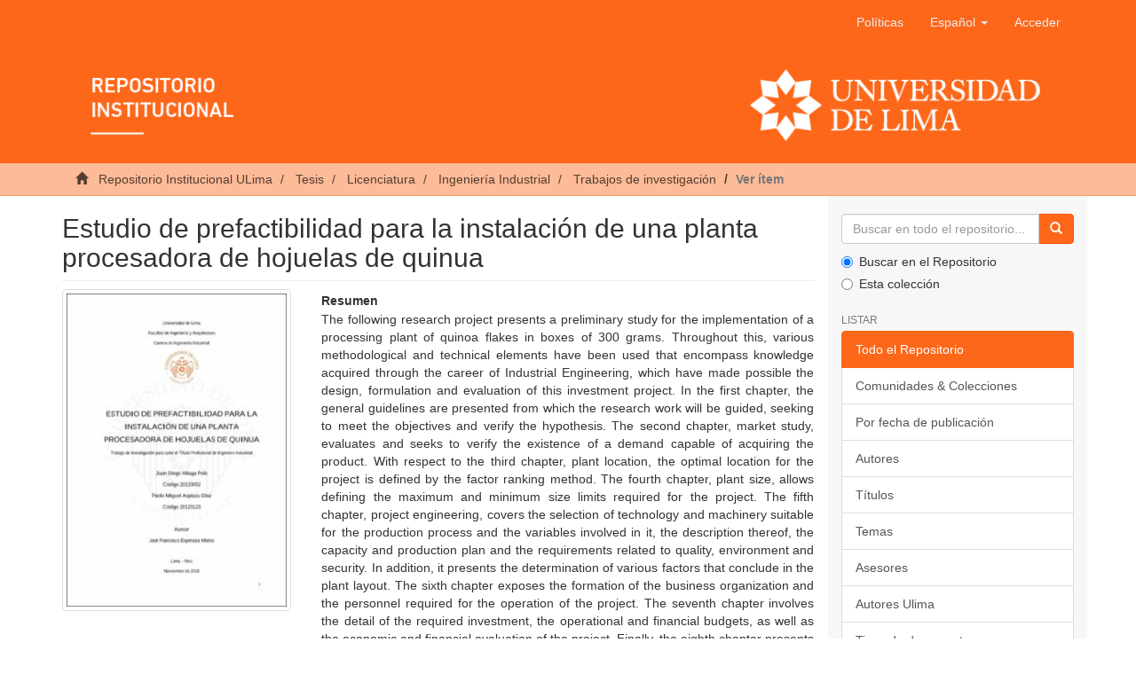

--- FILE ---
content_type: text/html;charset=utf-8
request_url: https://repositorio.ulima.edu.pe/handle/20.500.12724/11256
body_size: 7511
content:
<!DOCTYPE html><!--[if lt IE 7]> <html class="no-js lt-ie9 lt-ie8 lt-ie7" lang="en"> <![endif]-->
					<!--[if IE 7]>    <html class="no-js lt-ie9 lt-ie8" lang="en"> <![endif]-->
					<!--[if IE 8]>    <html class="no-js lt-ie9" lang="en"> <![endif]-->
					<!--[if gt IE 8]><!--> <html class="no-js" lang="en"> <!--<![endif]-->
				<head><META http-equiv="Content-Type" content="text/html; charset=UTF-8">
<meta content="text/html; charset=UTF-8" http-equiv="Content-Type">
<meta content="IE=edge,chrome=1" http-equiv="X-UA-Compatible">
<meta content="width=device-width,initial-scale=1" name="viewport">
<link rel="shortcut icon" href="/themes/Mirage2/images/icons/favicon.ico">
<link rel="apple-touch-icon" href="/themes/Mirage2/images/icons/apple-touch-icon.png" sizes="180x180">
<link rel="icon" href="/themes/Mirage2/images/icons/favicon-32x32.png" type="image/png" sizes="32x32">
<link rel="icon" href="/themes/Mirage2/images/icons/favicon-16x16.png" type="image/png" sizes="16x16">
<link rel="manifest" href="/themes/Mirage2/images/icons/site.webmanifest">
<meta name="Generator" content="DSpace 6.3">
<link href="/themes/Mirage2/styles/main.css" rel="stylesheet">
<link type="application/opensearchdescription+xml" rel="search" href="https://repositorio.ulima.edu.pe:80/open-search/description.xml" title="DSpace">
<script crossorigin="anonymous" integrity="sha384-3LK/3kTpDE/Pkp8gTNp2gR/2gOiwQ6QaO7Td0zV76UFJVhqLl4Vl3KL1We6q6wR9" src="https://use.fontawesome.com/releases/v5.1.0/js/all.js" defer></script><script>
				//Clear default text of empty text areas on focus
				function tFocus(element){
					if(element.value == ''){
						element.value='';
					}
				}
				//Clear default text of empty text areas on submit
				function tSubmit(form){
					var defaultedElements = document.getElementsByTagName("textarea");
					for(var i=0; i != defaultedElements.length; i++){
						if (defaultedElements[i].value == ''){
							defaultedElements[i].value='';
						}
					}
				}
				//Disable pressing 'enter' key to submit a form (otherwise pressing 'enter' causes a submission to start over)
				function disableEnterKey(e){
					var key;
					if(window.event)
						key = window.event.keyCode; //Internet Explorer
					else
						key = e.which; //Firefox and Netscape
					if(key == 13) //if "Enter" pressed, then disable!
						return false;
					return true;
				}
			</script><!--[if lt IE 9]><script src="/themes/Mirage2/vendor/html5shiv/dist/html5shiv.js"> </script><script src="/themes/Mirage2/vendor/respond/dest/respond.min.js"> </script><![endif]--><script src="/themes/Mirage2/vendor/modernizr/modernizr.js"> </script>
<title>Estudio de prefactibilidad para la instalaci&oacute;n de una planta procesadora de hojuelas de quinua</title>
<link rel="schema.DCTERMS" href="https://purl.org/dc/terms/" />
<link rel="schema.DC" href="https://purl.org/dc/elements/1.1/" />
<meta name="DC.contributor" content="Espinoza Matos, José Francisco" />
<meta name="DC.creator" content="Aliaga Polo, Juan Diego" />
<meta name="DC.creator" content="Aspiazu Díaz, Paolo Miguel" />
<meta name="DCTERMS.dateAccepted" content="2020-08-05T17:23:30Z" scheme="DCTERMS.W3CDTF" />
<meta name="DCTERMS.available" content="2020-08-05T17:23:30Z" scheme="DCTERMS.W3CDTF" />
<meta name="DCTERMS.issued" content="2019" scheme="DCTERMS.W3CDTF" />
<meta name="DCTERMS.bibliographicCitation" content="Aliaga Polo, J. D. y Aspiazu Díaz, P. M. (2019). Estudio de prefactibilidad para la instalación de una planta procesadora de hojuelas de quinua (trabajo de investigación para optar el título profesional de Ingeniero Industrial). Universidad de Lima." xml:lang="es_PE" />
<meta name="DC.identifier" content="https://hdl.handle.net/20.500.12724/11256" scheme="DCTERMS.URI" />
<meta name="DCTERMS.abstract" content="The following research project presents a preliminary study for the implementation of a processing plant of quinoa flakes in boxes of 300 grams. Throughout this, various methodological and technical elements have been used that encompass knowledge acquired through the career of Industrial Engineering, which have made possible the design, formulation and evaluation of this investment project.&#xA;In the first chapter, the general guidelines are presented from which the research work will be guided, seeking to meet the objectives and verify the hypothesis.&#xA;The second chapter, market study, evaluates and seeks to verify the existence of a demand capable of acquiring the product.&#xA;With respect to the third chapter, plant location, the optimal location for the project is defined by the factor ranking method.&#xA;The fourth chapter, plant size, allows defining the maximum and minimum size limits required for the project.&#xA;The fifth chapter, project engineering, covers the selection of technology and machinery suitable for the production process and the variables involved in it, the description thereof, the capacity and production plan and the requirements related to quality, environment and security. In addition, it presents the determination of various factors that conclude in the plant layout.&#xA;The sixth chapter exposes the formation of the business organization and the personnel required for the operation of the project.&#xA;The seventh chapter involves the detail of the required investment, the operational and financial budgets, as well as the economic and financial evaluation of the project.&#xA;Finally, the eighth chapter presents the impact that the execution of the project will have on society. This is mainly related to the economic contribution and job creation." xml:lang="en_EN" />
<meta name="DCTERMS.abstract" content="El presente trabajo consta del estudio preliminar para la implementación de una planta procesadora de hojuelas de quinua en cajas de 300g. A lo largo de este se han empleado diversos elementos metodológicos y técnicos que engloban conocimientos adquiridos a través de la carrera de Ingeniería Industrial, que han hecho posible el diseño, la formulación y la evaluación de este proyecto de inversión.&#xA;En el primer capítulo, se presentan los lineamientos generales a partir de los cuales se guiará el trabajo de investigación, buscando cumplir los objetivos y comprobar la hipótesis planteada.&#xA;El segundo capítulo, estudio de mercado, evalúa y busca comprobar la existencia de una demanda capaz de adquirir el producto.&#xA;Con respecto al tercer capítulo, localización de planta, se define la localización óptima para el proyecto mediante el método de ranking de factores.&#xA;El cuarto capítulo, tamaño de planta, permite definir los límites máximos y mínimos de tamaño requeridos para el proyecto.&#xA;El quinto capítulo, ingeniería del proyecto, abarca la selección de la tecnología y maquinaria adecuada para el proceso de producción y las variables involucradas en este, la descripción del mismo, la capacidad y plan de producción y los requerimientos relacionados a la calidad, medio ambiente y seguridad. Además, presenta la determinación de diversos factores que concluyen en la disposición de planta.&#xA;El sexto capítulo expone la formación de la organización empresarial y el personal requerido para el funcionamiento del proyecto.&#xA;Finalmente, el séptimo capítulo involucra el detalle de la inversión requerida, los presupuestos operativos y financieros, así como la evaluación económica y financiera del proyecto." xml:lang="es_PE" />
<meta name="DC.description" content="Trabajo de investigación" xml:lang="es_PE" scheme="DCTERMS.URI" />
<meta name="DC.format" content="application/pdf" />
<meta name="DC.language" content="spa" scheme="DCTERMS.RFC1766" />
<meta name="DC.publisher" content="Universidad de Lima" />
<meta name="DC.rights" content="info:eu-repo/semantics/openAccess" xml:lang="*" />
<meta name="DC.rights" content="https://creativecommons.org/licenses/by-nc-sa/4.0/" xml:lang="*" scheme="DCTERMS.URI" />
<meta name="DC.source" content="Repositorio Institucional - Ulima" />
<meta name="DC.source" content="Universidad de Lima" />
<meta name="DC.subject" content="Quinoa Industry" xml:lang="en_EN" />
<meta name="DC.subject" content="Feasibility studies" xml:lang="en_EN" />
<meta name="DC.subject" content="Industria de la quinua" xml:lang="es_PE" />
<meta name="DC.subject" content="Estudios de factibilidad" xml:lang="es_PE" />
<meta name="DC.title" content="Estudio de prefactibilidad para la instalación de una planta procesadora de hojuelas de quinua" xml:lang="es_PE" />
<meta name="DC.type" content="info:eu-repo/semantics/bachelorThesis" />
<meta name="DC.publisher" content="PE" />
<meta name="DC.type" content="Trabajo de investigación" />
<meta name="DC.subject" content="https://purl.org/pe-repo/ocde/ford#2.11.04" />
<meta name="DC.identifier" content="http://doi.org/10.26439/ulima.tesis/11256" />
<meta content="Quinoa Industry; Feasibility studies; Industria de la quinua; Estudios de factibilidad; info:eu-repo/semantics/bachelorThesis" name="citation_keywords">
<meta content="Estudio de prefactibilidad para la instalaci&oacute;n de una planta procesadora de hojuelas de quinua" name="citation_title">
<meta content="Universidad de Lima" name="citation_publisher">
<meta content="spa" name="citation_language">
<meta content="Aliaga Polo, Juan Diego" name="citation_author">
<meta content="Aspiazu D&iacute;az, Paolo Miguel" name="citation_author">
<meta content="2019" name="citation_date">
<meta content="https://repositorio.ulima.edu.pe/handle/20.500.12724/11256" name="citation_abstract_html_url">
<script src="//s7.addthis.com/js/300/addthis_widget.js#pubid=ra-5cefdaa32c9f6bad" type="text/javascript"></script>
</head><body>
<header>
<div role="navigation" class="navbar navbar-default navbar-static-top">
<div class="container">
<div class="navbar-header">
<button data-toggle="offcanvas" class="navbar-toggle" type="button"><span class="sr-only">Cambiar navegaci&oacute;n</span><span class="icon-bar"></span><span class="icon-bar"></span><span class="icon-bar"></span></button>
<div class="navbar-header pull-right visible-xs hidden-sm hidden-md hidden-lg">
<ul class="nav nav-pills pull-left">
<li>
<form target="_blank" method="post" action="/static/documents/Politicas.pdf" style="display: inline">
<button class="navbar-toggle navbar-link"><b aria-hidden="true" class="visible-xs glyphicon glyphicon-bookmark"></b></button>
</form>
</li>
</ul>
<ul class="nav nav-pills pull-left">
<li class="dropdown" id="ds-language-selection-xs">
<button data-toggle="dropdown" class="dropdown-toggle navbar-toggle navbar-link" role="button" href="#" id="language-dropdown-toggle-xs"><b aria-hidden="true" class="visible-xs glyphicon glyphicon-globe"></b></button>
<ul data-no-collapse="true" aria-labelledby="language-dropdown-toggle-xs" role="menu" class="dropdown-menu pull-right">
<li role="presentation" class="disabled">
<a href="https://repositorio.ulima.edu.pe:80/handle/20.500.12724/11256?locale-attribute=es" class="text-capitalize">espa&ntilde;ol</a>
</li>
<li role="presentation">
<a href="https://repositorio.ulima.edu.pe:80/handle/20.500.12724/11256?locale-attribute=en" class="text-capitalize">English</a>
</li>
</ul>
</li>
<li>
<form method="get" action="/login" style="display: inline">
<button class="navbar-toggle navbar-link"><b aria-hidden="true" class="visible-xs glyphicon glyphicon-user"></b></button>
</form>
</li>
</ul>
</div>
</div>
<div class="navbar-header pull-right hidden-xs">
<ul class="nav navbar-nav pull-left">
<li>
<a target="_blank" href="/static/documents/Politicas.pdf">Pol&iacute;ticas</a>
</li>
</ul>
<ul class="nav navbar-nav pull-left">
<li class="dropdown" id="ds-language-selection">
<a data-toggle="dropdown" class="dropdown-toggle" role="button" href="#" id="language-dropdown-toggle"><span class="text-capitalize hidden-xs">espa&ntilde;ol&nbsp;<b class="caret"></b></span></a>
<ul data-no-collapse="true" aria-labelledby="language-dropdown-toggle" role="menu" class="dropdown-menu pull-right">
<li role="presentation" class="disabled">
<a href="?locale-attribute=es" class="text-capitalize">espa&ntilde;ol</a>
</li>
<li role="presentation">
<a href="?locale-attribute=en" class="text-capitalize">English</a>
</li>
</ul>
</li>
</ul>
<ul class="nav navbar-nav pull-left">
<li>
<a href="/login"><span class="hidden-xs">Acceder</span></a>
</li>
</ul>
<button type="button" class="navbar-toggle visible-sm" data-toggle="offcanvas"><span class="sr-only">Cambiar navegaci&oacute;n</span><span class="icon-bar"></span><span class="icon-bar"></span><span class="icon-bar"></span></button>
</div>
<div class="row">
<a href="/"><img style="width: 100%;" src="/themes/Mirage2/images/banner.png" class="img-responsive"></a>
</div>
</div>
</div>
</header>
<div class="trail-wrapper hidden-print">
<div class="container">
<div class="row">
<div class="col-xs-12">
<div class="breadcrumb dropdown visible-xs">
<a data-toggle="dropdown" class="dropdown-toggle" role="button" href="#" id="trail-dropdown-toggle">Ver &iacute;tem&nbsp;<b class="caret"></b></a>
<ul aria-labelledby="trail-dropdown-toggle" role="menu" class="dropdown-menu">
<li role="presentation">
<a role="menuitem" href="/"><i aria-hidden="true" class="glyphicon glyphicon-home"></i>
							&nbsp;
						Repositorio Institucional ULima</a>
</li>
<li role="presentation">
<a role="menuitem" href="/handle/20.500.12724/1409">Tesis</a>
</li>
<li role="presentation">
<a role="menuitem" href="/handle/20.500.12724/8849">Licenciatura</a>
</li>
<li role="presentation">
<a role="menuitem" href="/handle/20.500.12724/8859">Ingenier&iacute;a Industrial</a>
</li>
<li role="presentation">
<a role="menuitem" href="/handle/20.500.12724/8910">Trabajos de investigaci&oacute;n</a>
</li>
<li role="presentation" class="disabled">
<a href="#" role="menuitem">Ver &iacute;tem</a>
</li>
</ul>
</div>
<ul class="breadcrumb hidden-xs">
<li>
<i aria-hidden="true" class="glyphicon glyphicon-home"></i>
				&nbsp;
			<a href="/">Repositorio Institucional ULima</a>
</li>
<li>
<a href="/handle/20.500.12724/1409">Tesis</a>
</li>
<li>
<a href="/handle/20.500.12724/8849">Licenciatura</a>
</li>
<li>
<a href="/handle/20.500.12724/8859">Ingenier&iacute;a Industrial</a>
</li>
<li>
<a href="/handle/20.500.12724/8910">Trabajos de investigaci&oacute;n</a>
</li>
<li class="active">Ver &iacute;tem</li>
</ul>
</div>
</div>
</div>
</div>
<div class="hidden" id="no-js-warning-wrapper">
<div id="no-js-warning">
<div class="notice failure">JavaScript is disabled for your browser. Some features of this site may not work without it.</div>
</div>
</div>
<div class="container" id="main-container">
<div class="row row-offcanvas row-offcanvas-right">
<div class="horizontal-slider clearfix">
<div class="col-xs-12 col-sm-12 col-md-9 main-content">
<div>
<div id="aspect_artifactbrowser_ItemViewer_div_item-view" class="ds-static-div primary">
<!--
            External Metadata URL:
            cocoon://metadata/handle/20.500.12724/11256/mets.xml-->
<div class="item-summary-view-metadata">
<h2 class="page-header first-page-header">Estudio de prefactibilidad para la instalaci&oacute;n de una planta procesadora de hojuelas de quinua</h2>
<div class="addthis_inline_share_toolbox"></div>
<div class="row">
<div class="col-sm-4">
<div class="row">
<div class="col-xs-6 col-sm-12">
<div class="thumbnail">
<img alt="Thumbnail" class="img-thumbnail" src="/bitstream/handle/20.500.12724/11256/Aliaga_Polo_Juan_Diego.pdf.jpg?sequence=5&isAllowed=y"></div>
</div>
<div class="col-xs-6 col-sm-12">
<div class="item-page-field-wrapper table word-break">
<h5>Ver/</h5>
<div class="download">
<a class="btn btn-primary" href="/bitstream/handle/20.500.12724/11256/Aliaga_Polo_Juan_Diego.pdf?sequence=1&isAllowed=y"><i aria-hidden="true" class="glyphicon  glyphicon-file"></i> Aliaga_Polo_Juan_Diego.pdf</a>
<br> (application/pdf: 2.349Mb)</div>
</div>
</div>
</div>
<div class="simple-item-view-date word-break item-page-field-wrapper table">
<h5>Fecha</h5>2019</div>
<div class="simple-item-view-authors item-page-field-wrapper table">
<h5>Autor(es)</h5>
<div>
<a href="/browse?type=author&value=Aliaga Polo, Juan Diego">Aliaga Polo, Juan Diego</a>
</div>
<div>
<a href="/browse?type=author&value=Aspiazu D%C3%ADaz, Paolo Miguel">Aspiazu D&iacute;az, Paolo Miguel</a>
</div>
</div>
<div class="simple-item-view-authors item-page-field-wrapper table">
<h5>Asesor(es)</h5>
<div>
<a href="/browse?type=advisor&value=Espinoza Matos, Jos%C3%A9 Francisco">Espinoza Matos, Jos&eacute; Francisco</a>
</div>
</div>
<div class="simple-item-view-show-full item-page-field-wrapper table">
<h5>Metadatos</h5>
<a href="/handle/20.500.12724/11256?show=full">Mostrar el registro completo del &iacute;tem</a>
</div>
</div>
<div class="col-sm-8">
<div class="simple-item-view-description item-page-field-wrapper table">
<h5>Resumen</h5>
<div>The following research project presents a preliminary study for the implementation of a processing plant of quinoa flakes in boxes of 300 grams. Throughout this, various methodological and technical elements have been used that encompass knowledge acquired through the career of Industrial Engineering, which have made possible the design, formulation and evaluation of this investment project.
In the first chapter, the general guidelines are presented from which the research work will be guided, seeking to meet the objectives and verify the hypothesis.
The second chapter, market study, evaluates and seeks to verify the existence of a demand capable of acquiring the product.
With respect to the third chapter, plant location, the optimal location for the project is defined by the factor ranking method.
The fourth chapter, plant size, allows defining the maximum and minimum size limits required for the project.
The fifth chapter, project engineering, covers the selection of technology and machinery suitable for the production process and the variables involved in it, the description thereof, the capacity and production plan and the requirements related to quality, environment and security. In addition, it presents the determination of various factors that conclude in the plant layout.
The sixth chapter exposes the formation of the business organization and the personnel required for the operation of the project.
The seventh chapter involves the detail of the required investment, the operational and financial budgets, as well as the economic and financial evaluation of the project.
Finally, the eighth chapter presents the impact that the execution of the project will have on society. This is mainly related to the economic contribution and job creation.<div class="spacer">&nbsp;</div>El presente trabajo consta del estudio preliminar para la implementaci&oacute;n de una planta procesadora de hojuelas de quinua en cajas de 300g. A lo largo de este se han empleado diversos elementos metodol&oacute;gicos y t&eacute;cnicos que engloban conocimientos adquiridos a trav&eacute;s de la carrera de Ingenier&iacute;a Industrial, que han hecho posible el dise&ntilde;o, la formulaci&oacute;n y la evaluaci&oacute;n de este proyecto de inversi&oacute;n.
En el primer cap&iacute;tulo, se presentan los lineamientos generales a partir de los cuales se guiar&aacute; el trabajo de investigaci&oacute;n, buscando cumplir los objetivos y comprobar la hip&oacute;tesis planteada.
El segundo cap&iacute;tulo, estudio de mercado, eval&uacute;a y busca comprobar la existencia de una demanda capaz de adquirir el producto.
Con respecto al tercer cap&iacute;tulo, localizaci&oacute;n de planta, se define la localizaci&oacute;n &oacute;ptima para el proyecto mediante el m&eacute;todo de ranking de factores.
El cuarto cap&iacute;tulo, tama&ntilde;o de planta, permite definir los l&iacute;mites m&aacute;ximos y m&iacute;nimos de tama&ntilde;o requeridos para el proyecto.
El quinto cap&iacute;tulo, ingenier&iacute;a del proyecto, abarca la selecci&oacute;n de la tecnolog&iacute;a y maquinaria adecuada para el proceso de producci&oacute;n y las variables involucradas en este, la descripci&oacute;n del mismo, la capacidad y plan de producci&oacute;n y los requerimientos relacionados a la calidad, medio ambiente y seguridad. Adem&aacute;s, presenta la determinaci&oacute;n de diversos factores que concluyen en la disposici&oacute;n de planta.
El sexto cap&iacute;tulo expone la formaci&oacute;n de la organizaci&oacute;n empresarial y el personal requerido para el funcionamiento del proyecto.
Finalmente, el s&eacute;ptimo cap&iacute;tulo involucra el detalle de la inversi&oacute;n requerida, los presupuestos operativos y financieros, as&iacute; como la evaluaci&oacute;n econ&oacute;mica y financiera del proyecto.<div class="spacer">&nbsp;</div>
</div>
</div>
<div class="simple-item-view-uri item-page-field-wrapper table">
<h5>URI</h5>
<span><a href="https://hdl.handle.net/20.500.12724/11256">https://hdl.handle.net/20.500.12724/11256</a></span>
</div>
<div class="simple-item-view-uri item-page-field-wrapper table">
<h5>DOI</h5>
<span><a href="https://doi.org/10.26439/ulima.tesis/11256" target="_blank">http://doi.org/10.26439/ulima.tesis/11256</a></span>
</div>
<div class="simple-item-view-uri item-page-field-wrapper table">
<h5>C&oacute;mo citar</h5>
<span>Aliaga Polo, J. D. y Aspiazu D&iacute;az, P. M. (2019). Estudio de prefactibilidad para la instalaci&oacute;n de una planta procesadora de hojuelas de quinua (trabajo de investigaci&oacute;n para optar el t&iacute;tulo profesional de Ingeniero Industrial). Universidad de Lima.</span>
</div>
<div class="simple-item-view-uri item-page-field-wrapper table">
<h5>Editor</h5>
<span>Universidad de Lima</span>
</div>
<div class="simple-item-view-description item-page-field-wrapper table">
<h5>Temas</h5>
<div>
<a href="/browse?type=subject&value=Quinoa Industry">Quinoa Industry</a>
<br>
<a href="/browse?type=subject&value=Feasibility studies">Feasibility studies</a>
<br>
<a href="/browse?type=subject&value=Industria de la quinua">Industria de la quinua</a>
<br>
<a href="/browse?type=subject&value=Estudios de factibilidad">Estudios de factibilidad</a>
<br>
</div>
</div>
<div class="simple-item-view-uri item-page-field-wrapper table">
<h5>Tipo de obra</h5>
<span>Trabajo de investigaci&oacute;n</span>
</div>
<div class="simple-item-view-collections item-page-field-wrapper table">
<h5>Coleccion(es)</h5>
<ul class="ds-referenceSet-list">
<!--
            External Metadata URL:
            cocoon://metadata/handle/20.500.12724/8910/mets.xml-->
<li>
<a href="/handle/20.500.12724/8910">Trabajos de investigaci&oacute;n</a> [264]</li>
</ul>
</div>
<div id="impact-altmetric">
<script src="https://d1bxh8uas1mnw7.cloudfront.net/assets/embed.js" type="text/javascript">﻿</script>
<div class="altmetric-embed" id="altmetric" data-badge-type="donut" data-handle="20.500.12724/11256">
				﻿
			</div>
</div>
</div>
</div>
</div>
<div class="license-info table">
<p>El &iacute;tem tiene asociados los siguientes ficheros de licencia:</p>
<ul class="list-unstyled">
<li>
<a href="">Creative Commons</a>
</li>
</ul>
</div>
</div>
<div class="row" about="https://hdl.handle.net/20.500.12724/11256">
<div class="col-sm-3 col-xs-12">
<a title="info:eu-repo/semantics/openAccess" alt="info:eu-repo/semantics/openAccess" href="https://creativecommons.org/licenses/by-nc-sa/4.0/" rel="license"><img class="img-responsive" src="/themes/Mirage2//images/creativecommons/cc-by-nc-sa.png" alt="info:eu-repo/semantics/openAccess"></a>
</div>
<div class="col-sm-8">
<span>Excepto si se se&ntilde;ala otra cosa, la licencia del &iacute;tem se describe como info:eu-repo/semantics/openAccess</span>
</div>
</div>
</div>
<div class="visible-xs visible-sm">
<footer>
<div class="row text-center">
<div class="col-sm-4">
<p style="margin-top: 50px">
<span>Contacto:&nbsp;</span><a href="/cdn-cgi/l/email-protection#d5a7b0a5baa6bca1baa7bcba95a0b9bcb8b4fbb0b1a0fba5b0"><span class="__cf_email__" data-cfemail="94e6f1e4fbe7fde0fbe6fdfbd4e1f8fdf9f5baf1f0e1bae4f1">[email&#160;protected]</span></a>
</p>
</div>
<div class="col-sm-4">
<a style="display: inline-block" target="_blank" href="//alicia.concytec.gob.pe/"><img alt="" src="/themes/Mirage2/images/alicia.png" class="img-responsive"></a>
</div>
<div class="col-sm-4">
<a style="display: inline-block" target="_blank" href="//www.lareferencia.info/es/"><img alt="" src="/themes/Mirage2/images/referencia.png" class="img-responsive"></a>
</div>
</div>
<div class="row text-center">
<div style="color: #fff;" class="col-xs-12">
					Todos los derechos reservados. Dise&ntilde;ado por
					<a style="color: #fff;cursor: default;" target="_blank" href="http://chimera.com.pe">Chimera Software</a>
</div>
</div>
<a class="hidden" href="/htmlmap">&nbsp;</a>
<p>&nbsp;</p>
</footer>
</div>
</div>
<div role="navigation" id="sidebar" class="col-xs-6 col-sm-3 sidebar-offcanvas">
<div class="word-break hidden-print" id="ds-options">
<div class="ds-option-set" id="ds-search-option">
<form method="post" class="" id="ds-search-form" action="/discover">
<fieldset>
<div class="input-group">
<input placeholder="Buscar en todo el repositorio..." type="text" class="ds-text-field form-control" name="query"><span class="input-group-btn"><button title="Ir" class="ds-button-field btn btn-primary"><span aria-hidden="true" class="glyphicon glyphicon-search"></span></button></span>
</div>
<div class="radio">
<label><input checked value="" name="scope" type="radio" id="ds-search-form-scope-all">Buscar en el Repositorio</label>
</div>
<div class="radio">
<label><input name="scope" type="radio" id="ds-search-form-scope-container" value="20.500.12724/8910">Esta colecci&oacute;n</label>
</div>
</fieldset>
</form>
</div>
<h2 class="ds-option-set-head  h6">Listar</h2>
<div id="aspect_viewArtifacts_Navigation_list_browse" class="list-group">
<a class="list-group-item active"><span class="h5 list-group-item-heading  h5">Todo el Repositorio</span></a><a href="/community-list" class="list-group-item ds-option">Comunidades &amp; Colecciones</a><a href="/browse?type=dateissued" class="list-group-item ds-option">Por fecha de publicaci&oacute;n</a><a href="/browse?type=author" class="list-group-item ds-option">Autores</a><a href="/browse?type=title" class="list-group-item ds-option">T&iacute;tulos</a><a href="/browse?type=subject" class="list-group-item ds-option">Temas</a><a href="/browse?type=advisor" class="list-group-item ds-option">Asesores</a><a href="/browse?type=authorOther" class="list-group-item ds-option">Autores Ulima</a><a href="/browse?type=type" class="list-group-item ds-option">Tipos de documento</a><a class="list-group-item active"><span class="h5 list-group-item-heading  h5">Esta colecci&oacute;n</span></a><a href="/handle/20.500.12724/8910/browse?type=dateissued" class="list-group-item ds-option">Por fecha de publicaci&oacute;n</a><a href="/handle/20.500.12724/8910/browse?type=author" class="list-group-item ds-option">Autores</a><a href="/handle/20.500.12724/8910/browse?type=title" class="list-group-item ds-option">T&iacute;tulos</a><a href="/handle/20.500.12724/8910/browse?type=subject" class="list-group-item ds-option">Temas</a><a href="/handle/20.500.12724/8910/browse?type=advisor" class="list-group-item ds-option">Asesores</a><a href="/handle/20.500.12724/8910/browse?type=authorOther" class="list-group-item ds-option">Autores Ulima</a><a href="/handle/20.500.12724/8910/browse?type=type" class="list-group-item ds-option">Tipos de documento</a>
</div>
<h2 class="ds-option-set-head  h6">Mi cuenta</h2>
<div id="aspect_viewArtifacts_Navigation_list_account" class="list-group">
<a href="/login" class="list-group-item ds-option">Acceder</a><a href="/register" class="list-group-item ds-option">Registro</a>
</div>
<div id="aspect_viewArtifacts_Navigation_list_context" class="list-group"></div>
<div id="aspect_viewArtifacts_Navigation_list_administrative" class="list-group"></div>
<div id="aspect_discovery_Navigation_list_discovery" class="list-group"></div>
<h2 class="ds-option-set-head  h6">Estad&iacute;sticas</h2>
<div id="aspect_statistics_Navigation_list_statistics" class="list-group">
<a href="/handle/20.500.12724/11256/statistics" class="list-group-item ds-option">Ver Estad&iacute;sticas de uso</a>
</div>
</div>
</div>
</div>
</div>
<div class="hidden-xs hidden-sm">
<footer>
<div class="row text-center">
<div class="col-sm-4">
<p style="margin-top: 50px">
<span>Contacto:&nbsp;</span><a href="/cdn-cgi/l/email-protection#a1d3c4d1ced2c8d5ced3c8cee1d4cdc8ccc08fc4c5d48fd1c4"><span class="__cf_email__" data-cfemail="9ceef9ecf3eff5e8f3eef5f3dce9f0f5f1fdb2f9f8e9b2ecf9">[email&#160;protected]</span></a>
</p>
</div>
<div class="col-sm-4">
<a style="display: inline-block" target="_blank" href="//alicia.concytec.gob.pe/"><img alt="" src="/themes/Mirage2/images/alicia.png" class="img-responsive"></a>
</div>
<div class="col-sm-4">
<a style="display: inline-block" target="_blank" href="//www.lareferencia.info/es/"><img alt="" src="/themes/Mirage2/images/referencia.png" class="img-responsive"></a>
</div>
</div>
<div class="row text-center">
<div style="color: #fff;" class="col-xs-12">
					Todos los derechos reservados. Dise&ntilde;ado por
					<a style="color: #fff;cursor: default;" target="_blank" href="http://chimera.com.pe">Chimera Software</a>
</div>
</div>
<a class="hidden" href="/htmlmap">&nbsp;</a>
<p>&nbsp;</p>
</footer>
</div>
</div>
<script data-cfasync="false" src="/cdn-cgi/scripts/5c5dd728/cloudflare-static/email-decode.min.js"></script><script type="text/javascript">if(typeof window.publication === 'undefined'){window.publication={};};window.publication.contextPath= '';window.publication.themePath= '/themes/Mirage2/';</script><script>if(!window.DSpace){window.DSpace={};}window.DSpace.context_path='';window.DSpace.theme_path='/themes/Mirage2/';</script><script src="/themes/Mirage2/scripts/theme.js"> </script><script>(function(i,s,o,g,r,a,m){i['GoogleAnalyticsObject']=r;i[r]=i[r]||function(){(i[r].q=i[r].q||[]).push(arguments)},i[r].l=1*new Date();a=s.createElement(o),m=s.getElementsByTagName(o)[0];a.async=1;a.src=g;m.parentNode.insertBefore(a,m)})(window,document,'script','//www.google-analytics.com/analytics.js','ga');ga('create', 'UA-40721559-2', 'repositorio.ulima.edu.pe');ga('send', 'pageview');</script>
<script defer src="https://static.cloudflareinsights.com/beacon.min.js/vcd15cbe7772f49c399c6a5babf22c1241717689176015" integrity="sha512-ZpsOmlRQV6y907TI0dKBHq9Md29nnaEIPlkf84rnaERnq6zvWvPUqr2ft8M1aS28oN72PdrCzSjY4U6VaAw1EQ==" data-cf-beacon='{"version":"2024.11.0","token":"3fce220191754e43b589fa12c69340a2","server_timing":{"name":{"cfCacheStatus":true,"cfEdge":true,"cfExtPri":true,"cfL4":true,"cfOrigin":true,"cfSpeedBrain":true},"location_startswith":null}}' crossorigin="anonymous"></script>
</body></html>
